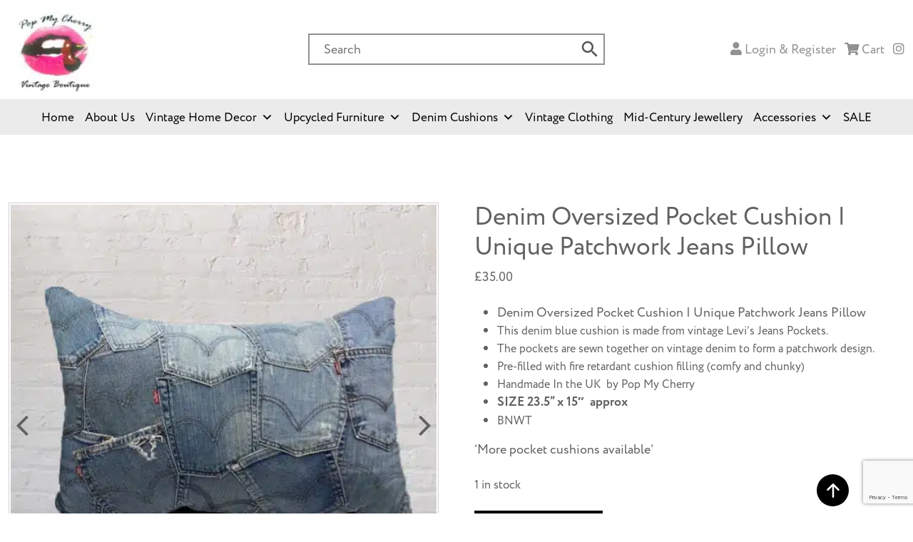

--- FILE ---
content_type: text/html; charset=utf-8
request_url: https://www.google.com/recaptcha/api2/anchor?ar=1&k=6LcqycQhAAAAAM8T18LLaWq3_vmh08WqUwi7xwpE&co=aHR0cHM6Ly93d3cucG9wbXljaGVycnkuY28udWs6NDQz&hl=en&v=7gg7H51Q-naNfhmCP3_R47ho&size=invisible&anchor-ms=20000&execute-ms=30000&cb=sbrpq84a01i9
body_size: 47987
content:
<!DOCTYPE HTML><html dir="ltr" lang="en"><head><meta http-equiv="Content-Type" content="text/html; charset=UTF-8">
<meta http-equiv="X-UA-Compatible" content="IE=edge">
<title>reCAPTCHA</title>
<style type="text/css">
/* cyrillic-ext */
@font-face {
  font-family: 'Roboto';
  font-style: normal;
  font-weight: 400;
  font-stretch: 100%;
  src: url(//fonts.gstatic.com/s/roboto/v48/KFO7CnqEu92Fr1ME7kSn66aGLdTylUAMa3GUBHMdazTgWw.woff2) format('woff2');
  unicode-range: U+0460-052F, U+1C80-1C8A, U+20B4, U+2DE0-2DFF, U+A640-A69F, U+FE2E-FE2F;
}
/* cyrillic */
@font-face {
  font-family: 'Roboto';
  font-style: normal;
  font-weight: 400;
  font-stretch: 100%;
  src: url(//fonts.gstatic.com/s/roboto/v48/KFO7CnqEu92Fr1ME7kSn66aGLdTylUAMa3iUBHMdazTgWw.woff2) format('woff2');
  unicode-range: U+0301, U+0400-045F, U+0490-0491, U+04B0-04B1, U+2116;
}
/* greek-ext */
@font-face {
  font-family: 'Roboto';
  font-style: normal;
  font-weight: 400;
  font-stretch: 100%;
  src: url(//fonts.gstatic.com/s/roboto/v48/KFO7CnqEu92Fr1ME7kSn66aGLdTylUAMa3CUBHMdazTgWw.woff2) format('woff2');
  unicode-range: U+1F00-1FFF;
}
/* greek */
@font-face {
  font-family: 'Roboto';
  font-style: normal;
  font-weight: 400;
  font-stretch: 100%;
  src: url(//fonts.gstatic.com/s/roboto/v48/KFO7CnqEu92Fr1ME7kSn66aGLdTylUAMa3-UBHMdazTgWw.woff2) format('woff2');
  unicode-range: U+0370-0377, U+037A-037F, U+0384-038A, U+038C, U+038E-03A1, U+03A3-03FF;
}
/* math */
@font-face {
  font-family: 'Roboto';
  font-style: normal;
  font-weight: 400;
  font-stretch: 100%;
  src: url(//fonts.gstatic.com/s/roboto/v48/KFO7CnqEu92Fr1ME7kSn66aGLdTylUAMawCUBHMdazTgWw.woff2) format('woff2');
  unicode-range: U+0302-0303, U+0305, U+0307-0308, U+0310, U+0312, U+0315, U+031A, U+0326-0327, U+032C, U+032F-0330, U+0332-0333, U+0338, U+033A, U+0346, U+034D, U+0391-03A1, U+03A3-03A9, U+03B1-03C9, U+03D1, U+03D5-03D6, U+03F0-03F1, U+03F4-03F5, U+2016-2017, U+2034-2038, U+203C, U+2040, U+2043, U+2047, U+2050, U+2057, U+205F, U+2070-2071, U+2074-208E, U+2090-209C, U+20D0-20DC, U+20E1, U+20E5-20EF, U+2100-2112, U+2114-2115, U+2117-2121, U+2123-214F, U+2190, U+2192, U+2194-21AE, U+21B0-21E5, U+21F1-21F2, U+21F4-2211, U+2213-2214, U+2216-22FF, U+2308-230B, U+2310, U+2319, U+231C-2321, U+2336-237A, U+237C, U+2395, U+239B-23B7, U+23D0, U+23DC-23E1, U+2474-2475, U+25AF, U+25B3, U+25B7, U+25BD, U+25C1, U+25CA, U+25CC, U+25FB, U+266D-266F, U+27C0-27FF, U+2900-2AFF, U+2B0E-2B11, U+2B30-2B4C, U+2BFE, U+3030, U+FF5B, U+FF5D, U+1D400-1D7FF, U+1EE00-1EEFF;
}
/* symbols */
@font-face {
  font-family: 'Roboto';
  font-style: normal;
  font-weight: 400;
  font-stretch: 100%;
  src: url(//fonts.gstatic.com/s/roboto/v48/KFO7CnqEu92Fr1ME7kSn66aGLdTylUAMaxKUBHMdazTgWw.woff2) format('woff2');
  unicode-range: U+0001-000C, U+000E-001F, U+007F-009F, U+20DD-20E0, U+20E2-20E4, U+2150-218F, U+2190, U+2192, U+2194-2199, U+21AF, U+21E6-21F0, U+21F3, U+2218-2219, U+2299, U+22C4-22C6, U+2300-243F, U+2440-244A, U+2460-24FF, U+25A0-27BF, U+2800-28FF, U+2921-2922, U+2981, U+29BF, U+29EB, U+2B00-2BFF, U+4DC0-4DFF, U+FFF9-FFFB, U+10140-1018E, U+10190-1019C, U+101A0, U+101D0-101FD, U+102E0-102FB, U+10E60-10E7E, U+1D2C0-1D2D3, U+1D2E0-1D37F, U+1F000-1F0FF, U+1F100-1F1AD, U+1F1E6-1F1FF, U+1F30D-1F30F, U+1F315, U+1F31C, U+1F31E, U+1F320-1F32C, U+1F336, U+1F378, U+1F37D, U+1F382, U+1F393-1F39F, U+1F3A7-1F3A8, U+1F3AC-1F3AF, U+1F3C2, U+1F3C4-1F3C6, U+1F3CA-1F3CE, U+1F3D4-1F3E0, U+1F3ED, U+1F3F1-1F3F3, U+1F3F5-1F3F7, U+1F408, U+1F415, U+1F41F, U+1F426, U+1F43F, U+1F441-1F442, U+1F444, U+1F446-1F449, U+1F44C-1F44E, U+1F453, U+1F46A, U+1F47D, U+1F4A3, U+1F4B0, U+1F4B3, U+1F4B9, U+1F4BB, U+1F4BF, U+1F4C8-1F4CB, U+1F4D6, U+1F4DA, U+1F4DF, U+1F4E3-1F4E6, U+1F4EA-1F4ED, U+1F4F7, U+1F4F9-1F4FB, U+1F4FD-1F4FE, U+1F503, U+1F507-1F50B, U+1F50D, U+1F512-1F513, U+1F53E-1F54A, U+1F54F-1F5FA, U+1F610, U+1F650-1F67F, U+1F687, U+1F68D, U+1F691, U+1F694, U+1F698, U+1F6AD, U+1F6B2, U+1F6B9-1F6BA, U+1F6BC, U+1F6C6-1F6CF, U+1F6D3-1F6D7, U+1F6E0-1F6EA, U+1F6F0-1F6F3, U+1F6F7-1F6FC, U+1F700-1F7FF, U+1F800-1F80B, U+1F810-1F847, U+1F850-1F859, U+1F860-1F887, U+1F890-1F8AD, U+1F8B0-1F8BB, U+1F8C0-1F8C1, U+1F900-1F90B, U+1F93B, U+1F946, U+1F984, U+1F996, U+1F9E9, U+1FA00-1FA6F, U+1FA70-1FA7C, U+1FA80-1FA89, U+1FA8F-1FAC6, U+1FACE-1FADC, U+1FADF-1FAE9, U+1FAF0-1FAF8, U+1FB00-1FBFF;
}
/* vietnamese */
@font-face {
  font-family: 'Roboto';
  font-style: normal;
  font-weight: 400;
  font-stretch: 100%;
  src: url(//fonts.gstatic.com/s/roboto/v48/KFO7CnqEu92Fr1ME7kSn66aGLdTylUAMa3OUBHMdazTgWw.woff2) format('woff2');
  unicode-range: U+0102-0103, U+0110-0111, U+0128-0129, U+0168-0169, U+01A0-01A1, U+01AF-01B0, U+0300-0301, U+0303-0304, U+0308-0309, U+0323, U+0329, U+1EA0-1EF9, U+20AB;
}
/* latin-ext */
@font-face {
  font-family: 'Roboto';
  font-style: normal;
  font-weight: 400;
  font-stretch: 100%;
  src: url(//fonts.gstatic.com/s/roboto/v48/KFO7CnqEu92Fr1ME7kSn66aGLdTylUAMa3KUBHMdazTgWw.woff2) format('woff2');
  unicode-range: U+0100-02BA, U+02BD-02C5, U+02C7-02CC, U+02CE-02D7, U+02DD-02FF, U+0304, U+0308, U+0329, U+1D00-1DBF, U+1E00-1E9F, U+1EF2-1EFF, U+2020, U+20A0-20AB, U+20AD-20C0, U+2113, U+2C60-2C7F, U+A720-A7FF;
}
/* latin */
@font-face {
  font-family: 'Roboto';
  font-style: normal;
  font-weight: 400;
  font-stretch: 100%;
  src: url(//fonts.gstatic.com/s/roboto/v48/KFO7CnqEu92Fr1ME7kSn66aGLdTylUAMa3yUBHMdazQ.woff2) format('woff2');
  unicode-range: U+0000-00FF, U+0131, U+0152-0153, U+02BB-02BC, U+02C6, U+02DA, U+02DC, U+0304, U+0308, U+0329, U+2000-206F, U+20AC, U+2122, U+2191, U+2193, U+2212, U+2215, U+FEFF, U+FFFD;
}
/* cyrillic-ext */
@font-face {
  font-family: 'Roboto';
  font-style: normal;
  font-weight: 500;
  font-stretch: 100%;
  src: url(//fonts.gstatic.com/s/roboto/v48/KFO7CnqEu92Fr1ME7kSn66aGLdTylUAMa3GUBHMdazTgWw.woff2) format('woff2');
  unicode-range: U+0460-052F, U+1C80-1C8A, U+20B4, U+2DE0-2DFF, U+A640-A69F, U+FE2E-FE2F;
}
/* cyrillic */
@font-face {
  font-family: 'Roboto';
  font-style: normal;
  font-weight: 500;
  font-stretch: 100%;
  src: url(//fonts.gstatic.com/s/roboto/v48/KFO7CnqEu92Fr1ME7kSn66aGLdTylUAMa3iUBHMdazTgWw.woff2) format('woff2');
  unicode-range: U+0301, U+0400-045F, U+0490-0491, U+04B0-04B1, U+2116;
}
/* greek-ext */
@font-face {
  font-family: 'Roboto';
  font-style: normal;
  font-weight: 500;
  font-stretch: 100%;
  src: url(//fonts.gstatic.com/s/roboto/v48/KFO7CnqEu92Fr1ME7kSn66aGLdTylUAMa3CUBHMdazTgWw.woff2) format('woff2');
  unicode-range: U+1F00-1FFF;
}
/* greek */
@font-face {
  font-family: 'Roboto';
  font-style: normal;
  font-weight: 500;
  font-stretch: 100%;
  src: url(//fonts.gstatic.com/s/roboto/v48/KFO7CnqEu92Fr1ME7kSn66aGLdTylUAMa3-UBHMdazTgWw.woff2) format('woff2');
  unicode-range: U+0370-0377, U+037A-037F, U+0384-038A, U+038C, U+038E-03A1, U+03A3-03FF;
}
/* math */
@font-face {
  font-family: 'Roboto';
  font-style: normal;
  font-weight: 500;
  font-stretch: 100%;
  src: url(//fonts.gstatic.com/s/roboto/v48/KFO7CnqEu92Fr1ME7kSn66aGLdTylUAMawCUBHMdazTgWw.woff2) format('woff2');
  unicode-range: U+0302-0303, U+0305, U+0307-0308, U+0310, U+0312, U+0315, U+031A, U+0326-0327, U+032C, U+032F-0330, U+0332-0333, U+0338, U+033A, U+0346, U+034D, U+0391-03A1, U+03A3-03A9, U+03B1-03C9, U+03D1, U+03D5-03D6, U+03F0-03F1, U+03F4-03F5, U+2016-2017, U+2034-2038, U+203C, U+2040, U+2043, U+2047, U+2050, U+2057, U+205F, U+2070-2071, U+2074-208E, U+2090-209C, U+20D0-20DC, U+20E1, U+20E5-20EF, U+2100-2112, U+2114-2115, U+2117-2121, U+2123-214F, U+2190, U+2192, U+2194-21AE, U+21B0-21E5, U+21F1-21F2, U+21F4-2211, U+2213-2214, U+2216-22FF, U+2308-230B, U+2310, U+2319, U+231C-2321, U+2336-237A, U+237C, U+2395, U+239B-23B7, U+23D0, U+23DC-23E1, U+2474-2475, U+25AF, U+25B3, U+25B7, U+25BD, U+25C1, U+25CA, U+25CC, U+25FB, U+266D-266F, U+27C0-27FF, U+2900-2AFF, U+2B0E-2B11, U+2B30-2B4C, U+2BFE, U+3030, U+FF5B, U+FF5D, U+1D400-1D7FF, U+1EE00-1EEFF;
}
/* symbols */
@font-face {
  font-family: 'Roboto';
  font-style: normal;
  font-weight: 500;
  font-stretch: 100%;
  src: url(//fonts.gstatic.com/s/roboto/v48/KFO7CnqEu92Fr1ME7kSn66aGLdTylUAMaxKUBHMdazTgWw.woff2) format('woff2');
  unicode-range: U+0001-000C, U+000E-001F, U+007F-009F, U+20DD-20E0, U+20E2-20E4, U+2150-218F, U+2190, U+2192, U+2194-2199, U+21AF, U+21E6-21F0, U+21F3, U+2218-2219, U+2299, U+22C4-22C6, U+2300-243F, U+2440-244A, U+2460-24FF, U+25A0-27BF, U+2800-28FF, U+2921-2922, U+2981, U+29BF, U+29EB, U+2B00-2BFF, U+4DC0-4DFF, U+FFF9-FFFB, U+10140-1018E, U+10190-1019C, U+101A0, U+101D0-101FD, U+102E0-102FB, U+10E60-10E7E, U+1D2C0-1D2D3, U+1D2E0-1D37F, U+1F000-1F0FF, U+1F100-1F1AD, U+1F1E6-1F1FF, U+1F30D-1F30F, U+1F315, U+1F31C, U+1F31E, U+1F320-1F32C, U+1F336, U+1F378, U+1F37D, U+1F382, U+1F393-1F39F, U+1F3A7-1F3A8, U+1F3AC-1F3AF, U+1F3C2, U+1F3C4-1F3C6, U+1F3CA-1F3CE, U+1F3D4-1F3E0, U+1F3ED, U+1F3F1-1F3F3, U+1F3F5-1F3F7, U+1F408, U+1F415, U+1F41F, U+1F426, U+1F43F, U+1F441-1F442, U+1F444, U+1F446-1F449, U+1F44C-1F44E, U+1F453, U+1F46A, U+1F47D, U+1F4A3, U+1F4B0, U+1F4B3, U+1F4B9, U+1F4BB, U+1F4BF, U+1F4C8-1F4CB, U+1F4D6, U+1F4DA, U+1F4DF, U+1F4E3-1F4E6, U+1F4EA-1F4ED, U+1F4F7, U+1F4F9-1F4FB, U+1F4FD-1F4FE, U+1F503, U+1F507-1F50B, U+1F50D, U+1F512-1F513, U+1F53E-1F54A, U+1F54F-1F5FA, U+1F610, U+1F650-1F67F, U+1F687, U+1F68D, U+1F691, U+1F694, U+1F698, U+1F6AD, U+1F6B2, U+1F6B9-1F6BA, U+1F6BC, U+1F6C6-1F6CF, U+1F6D3-1F6D7, U+1F6E0-1F6EA, U+1F6F0-1F6F3, U+1F6F7-1F6FC, U+1F700-1F7FF, U+1F800-1F80B, U+1F810-1F847, U+1F850-1F859, U+1F860-1F887, U+1F890-1F8AD, U+1F8B0-1F8BB, U+1F8C0-1F8C1, U+1F900-1F90B, U+1F93B, U+1F946, U+1F984, U+1F996, U+1F9E9, U+1FA00-1FA6F, U+1FA70-1FA7C, U+1FA80-1FA89, U+1FA8F-1FAC6, U+1FACE-1FADC, U+1FADF-1FAE9, U+1FAF0-1FAF8, U+1FB00-1FBFF;
}
/* vietnamese */
@font-face {
  font-family: 'Roboto';
  font-style: normal;
  font-weight: 500;
  font-stretch: 100%;
  src: url(//fonts.gstatic.com/s/roboto/v48/KFO7CnqEu92Fr1ME7kSn66aGLdTylUAMa3OUBHMdazTgWw.woff2) format('woff2');
  unicode-range: U+0102-0103, U+0110-0111, U+0128-0129, U+0168-0169, U+01A0-01A1, U+01AF-01B0, U+0300-0301, U+0303-0304, U+0308-0309, U+0323, U+0329, U+1EA0-1EF9, U+20AB;
}
/* latin-ext */
@font-face {
  font-family: 'Roboto';
  font-style: normal;
  font-weight: 500;
  font-stretch: 100%;
  src: url(//fonts.gstatic.com/s/roboto/v48/KFO7CnqEu92Fr1ME7kSn66aGLdTylUAMa3KUBHMdazTgWw.woff2) format('woff2');
  unicode-range: U+0100-02BA, U+02BD-02C5, U+02C7-02CC, U+02CE-02D7, U+02DD-02FF, U+0304, U+0308, U+0329, U+1D00-1DBF, U+1E00-1E9F, U+1EF2-1EFF, U+2020, U+20A0-20AB, U+20AD-20C0, U+2113, U+2C60-2C7F, U+A720-A7FF;
}
/* latin */
@font-face {
  font-family: 'Roboto';
  font-style: normal;
  font-weight: 500;
  font-stretch: 100%;
  src: url(//fonts.gstatic.com/s/roboto/v48/KFO7CnqEu92Fr1ME7kSn66aGLdTylUAMa3yUBHMdazQ.woff2) format('woff2');
  unicode-range: U+0000-00FF, U+0131, U+0152-0153, U+02BB-02BC, U+02C6, U+02DA, U+02DC, U+0304, U+0308, U+0329, U+2000-206F, U+20AC, U+2122, U+2191, U+2193, U+2212, U+2215, U+FEFF, U+FFFD;
}
/* cyrillic-ext */
@font-face {
  font-family: 'Roboto';
  font-style: normal;
  font-weight: 900;
  font-stretch: 100%;
  src: url(//fonts.gstatic.com/s/roboto/v48/KFO7CnqEu92Fr1ME7kSn66aGLdTylUAMa3GUBHMdazTgWw.woff2) format('woff2');
  unicode-range: U+0460-052F, U+1C80-1C8A, U+20B4, U+2DE0-2DFF, U+A640-A69F, U+FE2E-FE2F;
}
/* cyrillic */
@font-face {
  font-family: 'Roboto';
  font-style: normal;
  font-weight: 900;
  font-stretch: 100%;
  src: url(//fonts.gstatic.com/s/roboto/v48/KFO7CnqEu92Fr1ME7kSn66aGLdTylUAMa3iUBHMdazTgWw.woff2) format('woff2');
  unicode-range: U+0301, U+0400-045F, U+0490-0491, U+04B0-04B1, U+2116;
}
/* greek-ext */
@font-face {
  font-family: 'Roboto';
  font-style: normal;
  font-weight: 900;
  font-stretch: 100%;
  src: url(//fonts.gstatic.com/s/roboto/v48/KFO7CnqEu92Fr1ME7kSn66aGLdTylUAMa3CUBHMdazTgWw.woff2) format('woff2');
  unicode-range: U+1F00-1FFF;
}
/* greek */
@font-face {
  font-family: 'Roboto';
  font-style: normal;
  font-weight: 900;
  font-stretch: 100%;
  src: url(//fonts.gstatic.com/s/roboto/v48/KFO7CnqEu92Fr1ME7kSn66aGLdTylUAMa3-UBHMdazTgWw.woff2) format('woff2');
  unicode-range: U+0370-0377, U+037A-037F, U+0384-038A, U+038C, U+038E-03A1, U+03A3-03FF;
}
/* math */
@font-face {
  font-family: 'Roboto';
  font-style: normal;
  font-weight: 900;
  font-stretch: 100%;
  src: url(//fonts.gstatic.com/s/roboto/v48/KFO7CnqEu92Fr1ME7kSn66aGLdTylUAMawCUBHMdazTgWw.woff2) format('woff2');
  unicode-range: U+0302-0303, U+0305, U+0307-0308, U+0310, U+0312, U+0315, U+031A, U+0326-0327, U+032C, U+032F-0330, U+0332-0333, U+0338, U+033A, U+0346, U+034D, U+0391-03A1, U+03A3-03A9, U+03B1-03C9, U+03D1, U+03D5-03D6, U+03F0-03F1, U+03F4-03F5, U+2016-2017, U+2034-2038, U+203C, U+2040, U+2043, U+2047, U+2050, U+2057, U+205F, U+2070-2071, U+2074-208E, U+2090-209C, U+20D0-20DC, U+20E1, U+20E5-20EF, U+2100-2112, U+2114-2115, U+2117-2121, U+2123-214F, U+2190, U+2192, U+2194-21AE, U+21B0-21E5, U+21F1-21F2, U+21F4-2211, U+2213-2214, U+2216-22FF, U+2308-230B, U+2310, U+2319, U+231C-2321, U+2336-237A, U+237C, U+2395, U+239B-23B7, U+23D0, U+23DC-23E1, U+2474-2475, U+25AF, U+25B3, U+25B7, U+25BD, U+25C1, U+25CA, U+25CC, U+25FB, U+266D-266F, U+27C0-27FF, U+2900-2AFF, U+2B0E-2B11, U+2B30-2B4C, U+2BFE, U+3030, U+FF5B, U+FF5D, U+1D400-1D7FF, U+1EE00-1EEFF;
}
/* symbols */
@font-face {
  font-family: 'Roboto';
  font-style: normal;
  font-weight: 900;
  font-stretch: 100%;
  src: url(//fonts.gstatic.com/s/roboto/v48/KFO7CnqEu92Fr1ME7kSn66aGLdTylUAMaxKUBHMdazTgWw.woff2) format('woff2');
  unicode-range: U+0001-000C, U+000E-001F, U+007F-009F, U+20DD-20E0, U+20E2-20E4, U+2150-218F, U+2190, U+2192, U+2194-2199, U+21AF, U+21E6-21F0, U+21F3, U+2218-2219, U+2299, U+22C4-22C6, U+2300-243F, U+2440-244A, U+2460-24FF, U+25A0-27BF, U+2800-28FF, U+2921-2922, U+2981, U+29BF, U+29EB, U+2B00-2BFF, U+4DC0-4DFF, U+FFF9-FFFB, U+10140-1018E, U+10190-1019C, U+101A0, U+101D0-101FD, U+102E0-102FB, U+10E60-10E7E, U+1D2C0-1D2D3, U+1D2E0-1D37F, U+1F000-1F0FF, U+1F100-1F1AD, U+1F1E6-1F1FF, U+1F30D-1F30F, U+1F315, U+1F31C, U+1F31E, U+1F320-1F32C, U+1F336, U+1F378, U+1F37D, U+1F382, U+1F393-1F39F, U+1F3A7-1F3A8, U+1F3AC-1F3AF, U+1F3C2, U+1F3C4-1F3C6, U+1F3CA-1F3CE, U+1F3D4-1F3E0, U+1F3ED, U+1F3F1-1F3F3, U+1F3F5-1F3F7, U+1F408, U+1F415, U+1F41F, U+1F426, U+1F43F, U+1F441-1F442, U+1F444, U+1F446-1F449, U+1F44C-1F44E, U+1F453, U+1F46A, U+1F47D, U+1F4A3, U+1F4B0, U+1F4B3, U+1F4B9, U+1F4BB, U+1F4BF, U+1F4C8-1F4CB, U+1F4D6, U+1F4DA, U+1F4DF, U+1F4E3-1F4E6, U+1F4EA-1F4ED, U+1F4F7, U+1F4F9-1F4FB, U+1F4FD-1F4FE, U+1F503, U+1F507-1F50B, U+1F50D, U+1F512-1F513, U+1F53E-1F54A, U+1F54F-1F5FA, U+1F610, U+1F650-1F67F, U+1F687, U+1F68D, U+1F691, U+1F694, U+1F698, U+1F6AD, U+1F6B2, U+1F6B9-1F6BA, U+1F6BC, U+1F6C6-1F6CF, U+1F6D3-1F6D7, U+1F6E0-1F6EA, U+1F6F0-1F6F3, U+1F6F7-1F6FC, U+1F700-1F7FF, U+1F800-1F80B, U+1F810-1F847, U+1F850-1F859, U+1F860-1F887, U+1F890-1F8AD, U+1F8B0-1F8BB, U+1F8C0-1F8C1, U+1F900-1F90B, U+1F93B, U+1F946, U+1F984, U+1F996, U+1F9E9, U+1FA00-1FA6F, U+1FA70-1FA7C, U+1FA80-1FA89, U+1FA8F-1FAC6, U+1FACE-1FADC, U+1FADF-1FAE9, U+1FAF0-1FAF8, U+1FB00-1FBFF;
}
/* vietnamese */
@font-face {
  font-family: 'Roboto';
  font-style: normal;
  font-weight: 900;
  font-stretch: 100%;
  src: url(//fonts.gstatic.com/s/roboto/v48/KFO7CnqEu92Fr1ME7kSn66aGLdTylUAMa3OUBHMdazTgWw.woff2) format('woff2');
  unicode-range: U+0102-0103, U+0110-0111, U+0128-0129, U+0168-0169, U+01A0-01A1, U+01AF-01B0, U+0300-0301, U+0303-0304, U+0308-0309, U+0323, U+0329, U+1EA0-1EF9, U+20AB;
}
/* latin-ext */
@font-face {
  font-family: 'Roboto';
  font-style: normal;
  font-weight: 900;
  font-stretch: 100%;
  src: url(//fonts.gstatic.com/s/roboto/v48/KFO7CnqEu92Fr1ME7kSn66aGLdTylUAMa3KUBHMdazTgWw.woff2) format('woff2');
  unicode-range: U+0100-02BA, U+02BD-02C5, U+02C7-02CC, U+02CE-02D7, U+02DD-02FF, U+0304, U+0308, U+0329, U+1D00-1DBF, U+1E00-1E9F, U+1EF2-1EFF, U+2020, U+20A0-20AB, U+20AD-20C0, U+2113, U+2C60-2C7F, U+A720-A7FF;
}
/* latin */
@font-face {
  font-family: 'Roboto';
  font-style: normal;
  font-weight: 900;
  font-stretch: 100%;
  src: url(//fonts.gstatic.com/s/roboto/v48/KFO7CnqEu92Fr1ME7kSn66aGLdTylUAMa3yUBHMdazQ.woff2) format('woff2');
  unicode-range: U+0000-00FF, U+0131, U+0152-0153, U+02BB-02BC, U+02C6, U+02DA, U+02DC, U+0304, U+0308, U+0329, U+2000-206F, U+20AC, U+2122, U+2191, U+2193, U+2212, U+2215, U+FEFF, U+FFFD;
}

</style>
<link rel="stylesheet" type="text/css" href="https://www.gstatic.com/recaptcha/releases/7gg7H51Q-naNfhmCP3_R47ho/styles__ltr.css">
<script nonce="G3vrEWZ72RIPFKoS2pm9pg" type="text/javascript">window['__recaptcha_api'] = 'https://www.google.com/recaptcha/api2/';</script>
<script type="text/javascript" src="https://www.gstatic.com/recaptcha/releases/7gg7H51Q-naNfhmCP3_R47ho/recaptcha__en.js" nonce="G3vrEWZ72RIPFKoS2pm9pg">
      
    </script></head>
<body><div id="rc-anchor-alert" class="rc-anchor-alert"></div>
<input type="hidden" id="recaptcha-token" value="[base64]">
<script type="text/javascript" nonce="G3vrEWZ72RIPFKoS2pm9pg">
      recaptcha.anchor.Main.init("[\x22ainput\x22,[\x22bgdata\x22,\x22\x22,\[base64]/[base64]/[base64]/[base64]/[base64]/[base64]/[base64]/[base64]/[base64]/[base64]\\u003d\x22,\[base64]\\u003d\x22,\x22KMOxPUDDiyFSw4MYwqzDpsKPFmzCgHB2IMOBwqDDhcOhXcO+w5LCtknDozAvT8KEZTFtU8K0ScKkwp48w7szwpPCosKnw6LClE0iw5zCklpLVMOowoEoE8KsAmozTsOHw57Dl8Okw6DCk2LCkMKXwpfDp1DDhUPDsBHDq8KePEXDqCLCjwHDjyd/wr1UwqV2wrDDrAcHwqjCtVFPw7vDhD7Ck0fCoiDDpMKSw6Y1w7jDosKqBAzCrkfDjwdKBGjDuMORwpTChMOgF8Kzw6cnwpbDui43w5HCgnlDbMKow73CmMKqPsKawoI+wr/DkMO/SMKiwpnCvD/CvMO7IXZMCxV9w77CkQXCgsKBwpRow43Ct8KxwqPCt8KPw7E1KiwuwowGwrRJGAo0UcKyI2/CpwlZXsONwrgZw5pvwpvCtwzCisKiMGHDj8KTwrBtw480DsOQwo3CoXZWC8KMwqJnfGfCpANMw5/[base64]/Dpj4EIMKhw4EFw4nDtAlwbMO+F8KbeMKhwrHCgMO/WX9Uci3Dh2knNsONC0TClz4XwpLDucOFRMKcw5fDsWXCmMKNwrdCwoxLVcKCw53DqcObw6B1w4DDo8KRwp3DjRfCtAnCpXHCj8Kow4bDiRfCq8O3wpvDnsKcJFoWw5low6BPTMOkdwLDtMKwZCXDlcOpN2DCkjLDuMK/[base64]/[base64]/Dpk1KD8Kgw58BwpPCq3s0QE4gNVJzwrACHXVkF8OJD2FNOVfCssKfF8ORwoDDjMOUw6DDgQMJK8KxwqHChSVLC8Oiw6tqRl/Cpj5WXBQqw73DnsOewojDnG3DqX1bFMKzZn4xwq7DiFxDwoLDtATCnmFmwpDCgCgMXwzDjVZewpXDolzCvcKNwqoMCcKcwqVFJRzDpCbDiVhxM8Kew74cecOTJTgYAgB+ChnDiDdKFsOdO8OMwoUVAFIMwp0SwqrCu0VEK8O2W8KCRB3DlXR2csOXw7/Ci8OjN8ORw4tzwrDCqSwiDWMCQsO/FWTClcOcwoUtCcO2wrg8Jngnw4DDnsOrwqzDgsKjHsK3w5gqUMKIwoLDgRjCvsKlM8KGwp0dwrzDlWUAQTLDlsK5BnIwOsOSWWZHIEnCuA/DuMORw4LDrQUTPiQoOT/[base64]/[base64]/[base64]/CvHrDo0vDvsOwAw3DvAQSw7DDqC/CpsOXGFBQw5jCoMO+w58mw6xWL3Vpeh5/M8K0w7pAw7IOw7fDvDdxw4sHw7dHwr8SwpXCjMOhDcOPOG1GHcKxwqB6GMO/w4HDvsKpw7BaBcOgw7lLIFpTCMOLQnzCgsKVwoNAw5xUw7zDosK3IsKbSHXDucOjw7IAbsOgRQpRHcK1ZhYWeGMQbMKFRmTCkDTCn14oDXTCpjU4w6lBwp0dw6zCmsKDwpTCi8KYSsKxNlTDlV/DhBwqeMOAUsKgETwRw7TDhzNYZsKKw7Zmwq91woFowpgtw5PDu8OsRcKpDsOcbGcYwrFgw6I2w77Dk1ElAG7Dt19kJ1NPw6A4LxIgw5RlQR7DtsKANAomORczw6DCsUJOOMKCw5IJw7zClMKrDi5Hw7/DiX1dw7Q+PnrCnVBLb8O7wotLw57CqMKWCsK6EzvDrG1Vwp/CicKtU3Fdw6vCiEkVw6TCvEfDpcK+wrwTO8KhwpNCBcOCFRLDsR1QwpsKw5UpwqjCqhLDv8KpYnvDoTrDmy7DqDDCjmJJwrolc33CjUnCuFwiOMKsw47Cq8KkKzrCuUJmwqTCisOhw6kDIlHDh8KVQMKADsOHwoFGRzzCmcKuaB7DgsKNK2RZasOdw7/CignCu8K2w53CvAXDkBREw73CicKLQMK0w5jCqsK8w53CpUTDh1ciYsOaG0XDk1DDrUlaHcKFcGwzw5tkSQZNYcKGwoPCo8OgIsKtw5XDtgccwqYAw7/CkRvDucKZwoIowqPCuCLDnSDDvn9eQsOBGkLCni7DkG/[base64]/DlX1dTWXCnmYuwqDDpGjCpsOAT0TCvkhaw6gnaGLCnsKvw5BAw5vCvxM1CQsbwqk1S8KXNSPCtMK4w6wSK8K8IMKhwogiwqRIwo94w4TCvsKgaz/[base64]/CrcK/wqHDuxHDs1wWw7PClUXDgU17wrfCicKYVMOKw7nDh8OAwpwLwoNSwozCpVcKwpRvw4FUJsKWwpbDhsK/BsKgwpXDkCTCr8KBw4jCjcK9JSnDsMOLwp9Hw4N4w5t6w6tCw53CslzCgcKIwp/DmsKrw73CgsOFw6d0w7rDkzPDnC09wqnCtHLCm8OuL1xKdhrCo1XCnlhRH39Zwp/CgcOJwpnCqcKfccOKKgIGw6Biw6R2w7zDnsKGw713SsOmYVdmEMOTw4lsw6ktalhFw4sTfsOtw7I9wqTCgMKyw6QYwobDjMODOcOuBsKeGMKgw5/DuMKLwo4fUE8YV2oxKsK2w7jDn8K/wozCpMOVw5VlwrYNMXcDcWvCnSZ9w7YzM8Opw5vCqW/DhsKWfALCl8Otwp/CvMKQA8O/wr3DqsOJw5HCrUzChUwKwoXCjMO0woMzwrBtw57CncKEw5YCdMK3NMO8Z8K/w5DDh3hAZk4Dwq3CjBgqwoDCnMOuw4hEHMOlw5MXw6HDvsK1wpRiwpouKiBdLMKvw4twwqFrbnzDv8KiLTUQw7QcC2fCmcOtw4FIO8KvwrLDli8XwrBuwq3CohTDsEdJw4HDmwEQGkYrLShyUcKhwoUgwq8zVcObwqwMwr0beg/CvsO7w4NLw5ZpC8Oqw4LDnx8MwrnDp07DiyJIZXY0w6BSTMKIKsKDw7M1w58oFcK/w5LDqE3DhDTCpcOdwprCucO7Wh/DlzHCuSwvwqZdw40eFjQPw7PDvcKLPCx9J8Oswrd3OnB7wrgOF2rCs3oKB8OGwoFwwpNjC8OaaMK9aBUew6zCvSMKEy8rAcO6wqNCKcKiw4XCuEYEwpnCp8OZw6hgw6tKwrrCjMKYwrvCnsOEFmrDi8K1woVYwo1gwoV7wrEOSsK7R8Ouw4Q3w588OV7Cm1/[base64]/UsOAw6MrRcKaw7rCl8O6PsODFj1wwpDDgC/DsMOJIn3CosOmVnQ3w7vDmWLDukjDrWFIwoZtwps3w6BrwqHDuw/CvTLDrQlfw7kmwrgEw5TDs8Kewq/[base64]/[base64]/DuGvCp0vDihfCnnTCvMKpBMONw5J5wpDDg1HDgMKNwox3wpPDjsKCCGBqDcOdLcKuwqccwog7w5s2K2XDkxHDisOmRATCvcOcYU5uw5lybMKrw4Aaw5QhWE8Sw5rDuy3DuSDCpsKDQcOUWGbChxJMcMOdw6rDnsK1w7HCnQtreRnDiX/Cg8O/w47DrT7DqR/CqMKBWhbDmGLDtXTDjDrDkmLDqcKawqomdcOiXW/CuCx/[base64]/Du8KPwrbDl8KWw4rCgERkCQfCj8OYZcKIBVJPwqJ0wr/ChsK1w7nDli7CvsOBwpvCnS9PJVEhA1DCo2PDnMOZw6VAwo8bEcK1wqbCm8OCw6syw7gbw6oHwqxwwqpXUMKjHcKmA8KMc8K3w7EOP8OAfcO+wqXDswzCk8OyDXLCjMOYw5hmw5h/XlMNQCfDnmNWwoLCocOsQlMzwqrDhwbDmBk4f8KlXHF1TR08KMKpP2dqPMOXDMOjQmXCmsOpNF3DhsKxw4lKP3fDoMKqwpTDvmfDkU/DgkZRw7/DusKKL8O9WcKiIFjDq8OXe8OCwoLCmhnCuyoZwo/CisKCwpjCgDLCnlzDgMOnFcKaK19HKMKiw7bDnsKCwp0Sw4fDuMOkRcOJw6kzwpEWbTrDtsKrw5djUiN2wr55NxvCrj/[base64]/Ds8O3acOcw77DtcO2dMOBcMOaWMKWwqvDuELDpj4tGxdmwrPCpMK0b8KPw43CnMKOIHw3c3FzCcOXS3nDuMO+E27Chmx0ccKuwo3Di8Ocw41kfcKeLcKSw5URw6sdQCvCu8K2w63CgsKzUyMDw7Z3w5HCl8KecsKIEMOHQcKHNMK/PVgtw6YocWVkE2/ChB9Zw5bDsg9zwo1VSgBMZMOlPMKqwqdyIsKuIEI7wqUPNsOtw5ALc8Onw71Kw4QmJDzDr8O8w5JkKMKew7xiHsO1ZwXCjkDCv23CnQ/CtiPCiy1ccsO6L8ODw4MaAgUzHMKmwpjCqCwdccKYw4lMGcKXGcOVw4ktwpdnwogLw4HCuXTCrcKgVcKAMMKrHgvDp8KDwoJ/OmbDtnZvw61Lw4vDvXI6w7c5RBdTUkTCrwxOGcKRAMOvw6ZTY8OcwqLClcKCwpR0GCbCgcOPw5LDk8KSccKeKTZtMWtwwooEw6Yhw7oiwrXCmx7CqsKCw5wswqRYWMOPKSHCqih0wpbCjcOywp/CpTTCnh88TsKyWMKsAMOiT8KxMkvDhCNTORMecWTDjDtAwpHDlMOIacK8w6ggZMOZbMKFFcKeXHhuRDZjKynDsl48wrlRw4fDjllqXcKGw7vDmsONE8KRw5JvXBICN8K/woLCgy3DuirDlcORaVcSwr8Twp1haMKybQDCj8OQw6nCrDDCuEcnw47DkEDDuwHCkQcSwr7DsMOhwoIrw7YXfsKxNmLCkMK2H8OhwqPDlBkYwprCusKRFiwqW8O1GGEyTMO7SUDDtcKqw5nDnktNNxQnwoDCosONw5Y/w6jDqgnCtihqwq/CqytDw6tVRAd2dhrCj8Osw5fDq8OrwqEqFA/DtC5IwpQyBsK1ScOjwqHCiwsOLTnClG7Dv04Xw6Y1w57Dtzx+eWRDM8Kvw5Rbw4ZOwq0Vw5rDmD7CoxLCjMK/[base64]/wr0VMzPDusK+wrLConzCtFtbwoYOw4Mxw7LDhlDDsMK6FsK1w6wGMcK3asKGwrpnAcOaw5t/w7HDjsKNw6DCtWrCg2dufMOXw6QlLTzCucK7KsKcdcOsW2gTBRXCm8OEUTADOMOIVMOgw4BpF3zDmVMrJgJ8wotxw6oec8KZf8KVw6/[base64]/w4pfGsKxwp7DjQrClsKYw7/DjAkoHMKKwoZSES7Dg8OXLkPDhMOPPGRubDzCmg7CuXRgwqcDVcK5DMOyw4PCncOxIw/DhcKawoXDnsK0woRDw5VbMcKmwoTDgsOAw6PDvnDDpMKmCyhlVE7DncOiwpw5CSNLwobDukQpYsKuw7ILGsKrXRfCmjDClDvDn2MXLxrDosOmwqJiO8O8HBzCisKQMHF7wr7DtsKIwq/DqX3Dp1NLw50KScK8EsOgZhUzwofCgi3DhsOFKEDDtEdXwrDDsMKCwrcUOMOMZ1vDhsOvGDPCtnVyBMOTNsK/wp3ChsK8YMKBOMKVA2B8woXCmsKPw4PDpMKOOgbDlsO4w5xXHsKVw6PDmMK3w5tSJxTCgcKWAiIUeyjDmsOqw77ChsOrQGJoWMOPGcOXwrcQwoNbUHXDrcO3woUswrjCrUvDjGfDrcKjRMKeSz0BXcOGw597wpPCmhLDtcOrOsO/[base64]/wrNNw53ChVczwq5OQjvDrcOld8O2IB7DpR1lK0/CsUfChMO6TcO1bCAHEE/CpsOjwonDsnzCgSQqw77CmCrCk8KPw7DDjMOZC8KCw5XDqcK7Eik0IsKqw4/DuUZ6w7rDo17Cs8KkKkPDm0xyU3sqw6nDqFPCjsKcw4bDjzpwwpM8w6N2wrMcfUHDlwLDnsKSw53Cq8KwQcKnZ31nZz3DucKzG0fCum9QwrbDqioRw6U7HwdgRhEPwo7CmsOTfAMcwr3DkU5uw4taw4PDlMOddQnDqMKwwpjDkXXDkwMFw7jCk8KHKMKnwp/DjsOkw4Bkw4FLIcKYVsKzH8OTw5jClMO2w7HCmmrCnzjDosKqEMK6w6rCm8KkUcO7w70+QT3CgkvDhWtnwqjCuBYgwrHDq8OVLMONecOQBh7DjXHCiMOeGsOJwrxHw5XCr8KmwqXDpRM9P8OjDkDCo03Ck3jCrmjDpm0FwqUdX8KRw4/Dh8Kuwo5ZYA3Cm3JGKXrDj8O/YcK+WTFmw7czU8O4X8OWwonDlMOdChXDksKDwpLDqXolwr/[base64]/wofCiiU6YcKEwqTCgMOIw55YwqjDvhjDk3ELCBdkRGDDjsKew6RTd3gfw4/DsMKWw5rCoH7CnsOZXncMwpfDnX0PI8K8wrXDsMOadcOhHMONwq3DkWp1RV/[base64]/[base64]/OAw5ewHCjsKjBB3Dv8ORwrDDoysGAXDCuMKMwpBhWcK+wpg7wpktAcOtZ0oTMMOEw5BWQH96wpIzdMONwo4kwpInV8OxaRLDkcOsw40kw6DCs8OiM8K0woxoR8KdSFvDiUfCiV/DmnVzw49YeQhPZifDsyoTGcOQwrZ6w4PCm8O8wrfCklcAcMOjRsO8emt/CsOrw5s4wrHCjClQwrY4wrxLwoHDgAZzPFFcAsKSwrnDm27CpMK5wr7CuSHDul/DpBgFwr3DhWNQwqXDr2YcUcO/RFZ1D8OoU8OVOX/DgsK5PcKVwpzDlMKHZiBdwoALZlNYwqVDwr/Cq8KRw5vCiALCvcKtw419EMKBRWfCqsOxXEFswrbCsVDCi8K3AcK/[base64]/JhvDpFvCv3dvwrArw6cbwpBnw4rDsSjDhcKgwrXDlcKTWgZmw4/DsAbDmcK1wp3CiGXCg2kAClZ0w5PCrjPDtSYLCcOQWMKsw4koasOjw7DCnMKLY8OKElxRNyA+EcKfdMKWwqgkGEDCssOtwqAtDwcbw4EvSRHCjnTDtG46w5TDq8KmOQPCsA0tdcOUO8KJw73DlzI2w4JVw63Dlwd6KMOTwpXDhcO/w4nDuMKfwrFsYcK3w4Ejw7bDj0FGBEsZIcORwqTDusO0w5jChMKQDywwWwkYDsOZwq0Ww7F2wobDrsO2w73CpVV+w6VqwpjDksKaw4XClMKvOx0mwqoKPjIFwpzDqjBewptuwqHDkcOtwr5SNXg3ZsK8w7R7woJJcDNRc8KAw5IZSXsVSS/Cq0fDowcHw5DCqwLDi8OCO0BIMsKwwrnDtSDCuUAGNh/DqMK3wrhLw6BcEMOlw4PDksK0w7HDrcOew6zCj8KbDMOnw4XClQ/CqsKqwr0pfMO1FXV7w7/Cn8K3w4XDmTHDmHhBw4vDoWwcw55qw4/Ch8KkF0vChMOfw4QNw4TCnGs2ABzDkG/[base64]/[base64]/Dtht8L8Khw7BDw47CoMKbw73Cg33CrURFOCJxbE5/UcKqQgV0w5fCssK/VyMjKMOdAAB2woXDgsODwrFrw6XDrFbCrCPCl8KrPmfCjnYnFix9N1V1w7EVw5TCslbDucOqw7XChGkBwr7CjGolw5DCogkPIV/CtkHDmcKBw4ouw4zCksOZw6HDhsK7w7JjZwgqOMOLGWAww7TCssOsJcKWesOSGcKXw7LCpS4qBsOhccOGwo9Nw6zDphrDiSTDu8Kmw47CpGxZH8KLHGJofjHCicOow6QDwozCusOwOAzCklQ/G8KPwqV8w4Juw7VswoXCp8OFaRHDjsKOwozCnHXCjMKfZ8OgwpxUw5jDlyjChcKZIcOAT2NHDcKHwprDmFR+cMK4fcKUwrh7XMOXPxY7b8OJIMOEw5TDpBJqCG8tw5zDhsK7bHzCrMKrw7zDsynCrnTDkC/CkwM1wovCm8Kew5nDsQsNCWF/wph0esKvwrgQwr/DmyzDiBHDgXJdcw7CncOyw5LDt8KyDnHDhFfCsUDDjQrCu8KzRsKtKsOyw5JCDcKEw7d+csOswo0WasOPw6JoZzBRcX/[base64]/DgcO4AsK+d8OWw40MB8OpD8Kyw6EIwqPDjcKjw7bDrxXCt8OmScKZaTBOVCbDvsOLQcKUw6jDkcKswqZdw7XCqRgXW0rCuXZBdlYsZV89wqtkFcO/w4s1PiTCo07DjcKcwq8Owp5wHsOUM0PDiRk0Y8KxZD1Xw5TCqcOudsKUWCRJw7VzLUzCiMODPhnDmDZ8wovCpsKGw6E/w5zDg8OGDMO3dEXDtEXClsKOw5fCg2A6wqDDqMOQwpXDpjc6w696wqM0ecKcI8KowprDnE1Sw7IRwrLDsTUBw5jDksObWR/[base64]/DszwzD0vCq8ODKMKpJMKULMK2LjMcw5o7KwDDkivCkcK/wo3Du8Odw6BBLwjDtsOAMQvDiUxcZkNoEsOaBcKyfcOsw7HCsxLChcOfw53DuRkbBC9Sw7rDm8KBK8KzSMKZw4A1wqjCj8KNPsKVwq8nwpXDrDgfOgY5w5/Dt3A3EMOrw4gNwpzDjsOQNTUYDsKhPwzCmELCr8OlTMKHZx/Co8OMw6PDkz/Cs8OiY100wqh9BxLDhnFbwpYjLsKewoBzKcOGXDzDiG9Gwr95w5zDhXt9wo9RJcOncVfCpw/CnnFWPU9SwqJPwp3ClklJwr1Cw6A5WCrCrMO3E8ODwo7CtWssfCRBHwTDk8O0w53DocKhw4BnScO+aVJTwpXDrShmw43DkcKHTw3Dh8K0wo0GGV3CsUVKw5wuwr3CsgUtZMObS25Iw6ogJMKLw7IGwq5mdcOna8Oqw4AjDS/DikPCt8OPB8KeDcKTHsKww7nCrcK2wrQQw5zDuUAmw7/DrlHCqGRvwr8UM8K7JSTDhMOOwrrDscOtT8KSWMKMMWs2w6RIw74VA8Ojw6jDo0jCuwx3MsKWIMKHwo7CnMKywp/CgMOAwp3CrcKNWsO8IEQJc8KjIEvDrcOJw6sgazIfHFDCmcKGw73Dv2pLw5Ngw7NIThfCk8Kpw7DDm8KLwq1vbMKGwo7DrC/[base64]/DtsO/MFgdwqTCtCUPYnBOwoLComkUDW7DiRnCnGHCrcOOwq/Dl0PDsHnDnMK4ClFOwpfDkMK9wqnDoMO7JMKfwrU3aCvDu28zw5bCtGs+dsKOTcKmTRjCu8OjFcKnbMKDw5AZw7TDon3CrMKwCsKma8O/w78/[base64]/DrUjDocONGcOkwoFmwpvDmsKow7XDoGJ1TsKwDsKvw6jCsMO8KQU1PFvCj1ARwpLDv39jw7/[base64]/CjiQaw7DCnsOTB8KmwopsYRBIHkrDtMK5LnXDscOpDmAAw6fCgyFgw7PDqMOwS8Otw7/Co8OYeEcOO8K3wrsaX8ORVn1/ZMKYw7nClcOjw7TCrMKjE8KewrEAJMKWw43CvxXDrcODQGfDswEEwpVDwrPCqMK9wrl2XzjDusOYDiFJPGF4wprDr2VWw7HDvcKvVcOHClJ3wpQYF8Oiw7jClcOuwpTCqMOIRUZZAjBlCz0bwp7DlH9CcsO8wroNwptLPcKDHMKVY8KVw6LDnsK4KsO/[base64]/wrAlNnRAb8OVwrnCrcOfwqJIwpJ+w7fDr8K0GcOdwpoZe8K9wqIBw5PCu8Odw5VZBMKxA8OGVMOKw7dew7Jjw7Faw63CiTdLw7bChsKfw6sECcOPJS3DtsOPSinCrQfDoMOnwpXCsRszw5LDgsOrasKqPcORw5cQbUVVw4/DjcONw4UfRGPDrMK3w47Ck0gMwqPDsMODVg/DusOVVGnClcObOWXCgEcnw6XCtA7DlENuw41dd8KdG0tdwrHCpMKTw7LCssK6w5PDqCRqG8KEwpXCmcKTLFZUw5vDtGxvw5vDnldgw4bDmMKeLEzDhXPCoMKUPVtfw4PCrMOhw5oowovDmMO6wqNow6jCvsOEM3V7XgZMCsKcw7TDj0Mfw6ARMX/DgMOVVMObPsO5dwdIwoXDtURZwpTCoQ7DrcKsw51oZcO9woBIYsKcZ8KCw5A5w5vDjMKQQTrCicKFwq/DocOcwq7CpsK9XiZEwqQNVnvDnMKdwpXCgsOnw6rCqsO4wpPCmwfDiGQSwrHDpsKMRxdEWDnDkBZdwrPCssKowovDll/CvMK/[base64]/CiSPDtmRowqbDsEZMQsKcwpfDqcKkw4Zhw7dpw5/DscK0wrvCnsOWKsKTw43CjsOLwo4LLBjDgMKtw5XCi8OfNSLDlcKBwoTDgsKgOgDDhT4NwrVNHsKewrvCmwAcw70/csO9aHceQGREwpnDmkc1MMOHcsOBA1Y6X0pgLMKCw4DChsK4fcKqDTAvL3zCpnJSXW7CpsK/wpzDumTDpn/[base64]/[base64]/DlMOfWsOww67CkTY2w7tmey0tDifDlsO0aMOfw6Z4w5TCrljDoVrDgX56R8OeWUcqRl5fZcOFCcOBw5HCv3vCocKGw5JywpPDtjXDtsO7dcOLJcOgDG5YK0FYw6VofCHCssK5D0AKw6bDlSd5ZsO7XV/DqAvCt28PecKwOXfDhMKVw4XCunpMwovDkQ0vH8OLOU0raFLCuMK0woVKYQHDt8O3wrzDhcKAw7kJw5bDusOew4/DtljDosKEw5XDujrCnMK+w7DDvcOHF03DhMKaLMOpwoYaR8K2J8OlHMKJP0QTwrQ8W8KtC2/DmFjDn1bCo8OTSRjCql/[base64]/OMOaw7TDt8KpLj93w4bCtTxDbjZtw6XChsOAGMOGXyzCp1pNwoNKNW3CpMOjw59VJBNCEMOuwo8SYsKrdsKIwplgw5FbfCHCm1RDwprClsK2KnkQw7k5wp8vS8K4w6bCtFzDocO7VMOrwqzCqR9wDhnDsMOpwqjCoWzDm28Iw5BLJl/[base64]/wojDnjLCtFkXQELDgMO5A3tLw6PDu8K1wroaw4PDjMOow7fCq3JWD2McwoFnwr3Ckxl7w4N6w6FVw5PDk8O3AcObesK/w4/CrMOcwojDvmU9w5PDk8OjYyBfPMOBDhLDgxvCs3nCiMKsWMKdw6PDo8OFDlPCqMO/[base64]/[base64]/DncOLH1XClwA1wpXDoWE2wo3CuMOhwoJtwqDDogFSWjLDgMOlw6hSFMOCw7HDmw3DqMKBbzjCghZKwqvDsMOmwoA/w4FHKsKhCDx0C8OdwrY/QcO2VcObworCusOww7vDghFYIMKRRMKWZTTDuE1OwoE6wqgET8OxwqbDnT3ChmYwYcK3SMOnwoAbFSw9PD8MfcK3woTCkgnDuMKtwrXCrAAaHwEaay9Nw5kjw4LDv3dXw47DiQfCrG3DhcOLCsOmPsKdwqADSTLDmMKJB1DDncKawr/[base64]/[base64]/CvibDpSPDsTzCr8OyEMKtUcKyw7zDpHg2SnXClsOVwr4uw5xhZh/CkyI6KyRmw61BEzBrw5Ucw6LDosKTwq9xeMObwotYUFpVew7DgsKZNsOPecOSXSZJwotZNsKLWkxrwp08w643w7vDp8Oiwr0iMADDpsOTw4nDmQV9DlJET8K9PWHDpcK0wq5dcsKkUG03RcOWfMOAw5I/J24ZWsOXTFDCqRjCmsKqw53CkcK9WMK/wpkSw5vDkMKJSynCr8O1UcO/VGVhV8OJUGnClBgbwqvDuC/DlyLCqS3DhxjDv0kUwpDDvRTDkMOxKB0VbMK3wpdHw7YPw6rDojoTw5hPL8KBWxbCkcKyD8O9WkHCsjLCoSERGnMjJcOGEsOiw7wYwoR3R8OrwoTDqUwCH3DDpcOnwollH8KRO0TDrMKKwp7DkcK0wpl/[base64]/[base64]/[base64]/DsH/CusOTe8KyPcOMeEpewr3CiAx0wpbClS5WaMOdw4IrW10kwp7DicOjLMKvIzMWLEXDhsOtwot6w4DDujXChkjCm1jDiiZDw7/DnsOlw7txKcOkw4XDmsKcwrwiAMKDwofCm8OnfsKTX8K+w45lCnhOwo/[base64]/DjDd8KS/[base64]/w6d4w6zCgcK9AMKiwqDDg8K/[base64]/CnVzCsXJyw7cfwppNP8KJDHE7wrDDq8OXMWdQw69Cw6XDrjMew4zCmApcWlbCqhY0PMKvw4bDsFpmFMO6Kk4COsOmMiEqw5zDkMKnKivCmMOewovDmBBXwqvDosO3wrEww7nDoMKMP8OOTStwwrDDqBHDmmRpw7LCmRE/wo3Dl8K3Klw6HMKzLjB2aHrDhsKke8KZwp3DgMKmRHVjw5x6CMKIC8OfV8OUWsOQB8Ojw7/DrsOWUSTClCsowpnCvMKmRcKvw7tYw5HDicOoIjNITcKTw5vCu8OEUAQrdcOawo98wrXCrXTCisO9wrZTSMKQOsO/E8O4wovCssOhAXJew4w5w4sBwobClU/[base64]/DmsOPPsKOwrAGwqfCj37CgMK3wpXDhSPCtcKoSxQywpvDky8DDmB2OCFsLm9/[base64]/CmcKcR8K1KkvCgsOKw5/DgMKOwqcQC8KRwrTCoADDksOqw5fDsMOlHMOywpnCj8K/GsKgwrTDo8OdbcOHwrlfKsKrwo/[base64]/[base64]/wo9Iw6hzwrsmwqHDiMOdc8Knw6TCmcKAw6saVGTDlcOew5PCqMKcAQ9Hw6DDnMKwFlnDvsOkwojDusOFw7bCqcO1w6ABw4vCk8KEfcOBScOnNyzDv0LCjsKeYCHCr8OIwojDpcKzFE8/[base64]/CmW/[base64]/DlFnDqsK5bsKqQcO+w5NAw5zDrRQhw5DDjcKXwo/CkWzCrMOXNcKtJnQXDTMNJAY4w7Ure8KVK8K1w6vCtsORw77DrRzDrsKzUU/CoUXDp8ORwpByHSYUwrxfw7tBw5LCpsOUw4DDvMKyWMOLA0sZw7EAw6YLwrwOw63Dr8Ofbh7CmMKLejfCrRLCsCHDpcKAw6HCuMONTMOxQcKcw5hqN8OGA8ODw5UlIyDDpkHDlcOzw4/DpkcYJcKHw5sHa1cbRyEBwqzCqRLCimAgLHjDqkDDhcKAw4zDgMOuw77Ckn9Nwq/Dj1rDo8OMw5zDuGZ9w7MbJ8O0w6bDlEF1wo/[base64]/wo0Sw7LDosK3wqIFwoTCusKVwqdtwpTDr8KxwovDl8KNw6UCcUbDssO/KsOnwpjDolovwoLDoEouw4oHwoAFJMKlwrEGw5hNwqzCmzpAw5XCvMOPeiXCmg9WbCYgw50MFMK+TVcpw4dnwrvDmMO7NcOBWMOZOUPDuMKONm/[base64]/w5Aww5UVwphSEMKKw4EUDsOGwqMOwrHDpsOWIVkBbBzCiyttw6HCtsKvDXRRwr96LMKfw6jCq2bCqQsGw7InKcOUGsKlMSrDoAXDlMOEwpzDlsOEZx49eVVew41Gw6Ilw6XDvcOtJkjCksK/w7B0ajZ7w6FYw53Cm8O+w74hGcOwwrjDpz/DkB1KJsOkwqtHKsKIV2PDhcKpwr91wp3CsMKcbBDDhsOUwosFw50qw53CnjQxdMKdCmlYR0DChcK1JTUYwrLDtMOYJsOEw5HCsSo9A8KrScKkw53CiGwmS3fDjRBIf8KAO8Kvw6BfBxDCiMKkODlrQyhsQHhvQ8O2GUHDkj/DqGlxwpnCklR6w5l6wo3Ck2vClANiDmrDgMO/[base64]/PwHCtsOhacKmbS3Dq34ewrXDmzfCpS52w4PClsK+KsOfAD/[base64]/DlBTCgMOOw5FuJhnChGszFG3Cp8KQbF1yw7rCisKFU0FNfsKuTkrDosKJQDrDhcKnw7AmP2dZIMOtPsKdNwhpLUHChH/Cnj0Lw4XDi8KswpxHTyXCtX10L8K6w5zCnCPCp0PCpMKJRsKswroGKMKoO0Jsw6N8G8O4KR19wqzDsXMSeE1ww4rDjVcKwpM9w54+e30MUMK4w7Rjw55JbsKjw4U/NcKSGMKlKQXDqcOaYDxWw5/Cr8OIUiceHhzDssOjw7RaFxg6w5QcwoLChMK8acOQw5opw5fDowLDjsKlwrLDrcO5RsOpTcO/[base64]/NsOswozCmWQYwqXDhMOswr0qUcK3JMKNw6YnwrnDiiXCpsKrw7vCq8OOwpBfw6HDi8KXVzVowo/Cj8KXw54Se8OyRXoEw5R+fVrDlcOMw5VGccOqa3h0w4LCuzdMJG1cJMO7wqDDiXEew60zU8OpP8OdwrnDhF7ChnXCsMOJbMOHdmbCkcKQwrvChWMswoQOw6MDMcO1wpAmcUrCoHYiCR9QFMOYwp7CtwY3VHQVw7fCssKwU8KJwqLDiU/Cj3XCrMOhwqQ7ait0w7wgJ8KAMMOTw5DDsgUrc8K2w5ljMMOhwonDgh7Dtn/Cq0kCf8OewpA6w5d7wopgVnvClcOuWFUEOcKmckUGwqADFFfCk8KOwp8aZcOjwo4hw4HDrcOnw5sRw5fCrTzDmsKuwpdww4TDmMKIw49awqM6A8KWO8K9SSdZwq3CosO7wqXDrw3Dr0Ulw4/[base64]/wrLDssOEXELCtsKhJcOIXcO+BlMiMXbCsMOoDcKywp9lw6XCsi0EwqYvw7nCgcKfR0FKcxcmwqbDqUHCl0zCrXLDvMOSQMKzwrfCtHHDm8KSF0/DjCRawpUJQ8KCw67Dr8OXJ8KFwpHCtsKWXGLCgGzDjSDCqk/[base64]/U8KHS08iGRjDnFFYw4UCwrjDi8O8McOXMMOLBEUvJxfCtTkjw7bCpnDDsQZCVmAuw5F4eMOnw4FGfyPCisOCY8KhQ8OZOcKsRH8YWwLDvkLDnsOHf8KGWMO0w7DCpUrCk8KSWA8WE1PCksKgc1dWNW84E8OMw4nDjz/ClzjCgzYcwok+wpHCnxvDjhkYZ8Oow5DDqBjDpcK8PW7Cljtiw6vDosKZwrg6wr0+d8K8wqvCj8OeeWcXRG7Csj8Hw48XwrRjQsKKw4HDocKLw7sCw4pzVz4LFF/Ch8KmeT7DnsOiXsK+djfCmcOOw5fDv8OIacKRwp8CERcUwqzDhcO/f1HCvMOmw4HDkMOCw5wQbMKEIkZ2B2QrUcOwUsONNMOxYmfCuBrDg8Ojw6VdcSbDj8O2w6zDuTkDVMODwrgNw7dKw65BwqLCkHk4ejrDkRXCs8O7WcOgwqUswpPDgMOWw4jDiMO1LFxuYlPDsFY/wr3Cui5iBcOZHsOrw4nDkcOlwp/[base64]/DkMKBwp/DpRTCh3fChcKBwpsbw6EXwrUnwqcbwq3DgjM6UMOEbcOow4HCmSV1w4ZOwpI+KMK9wrTClxDCisKcAMOOJ8KNwoLCjUTDoBRxwqTCm8OSwoQOwqlww4TCt8OsahzDrHpLOWDCtjDDhCDCuSxEDkfCt8KSBEh/[base64]/ChUVww5VvUMOncGTDscONHMOrSSbDsgMkw5/Cuk7CvsOBw4XCjl1bGCrCs8KAwph0VMKrw41ZwpvDmCfDgUQRw7hGw6AqwrfCvyNkw4JTEMKeVVxcbjbCg8K6bwLCucKhwq1swpBqw4zCncKjw6MLf8KIw5IGSWrDlMK+wrcbwrsPScO4wo9VJcKLwo/CokDCkXXCjcO4w5B7ZV13w61SdQ\\u003d\\u003d\x22],null,[\x22conf\x22,null,\x226LcqycQhAAAAAM8T18LLaWq3_vmh08WqUwi7xwpE\x22,0,null,null,null,0,[21,125,63,73,95,87,41,43,42,83,102,105,109,121],[-1442069,207],0,null,null,null,null,0,null,0,null,700,1,null,0,\[base64]/tzcYADoGZWF6dTZkEg4Iiv2INxgAOgVNZklJNBoZCAMSFR0U8JfjNw7/vqUGGcSdCRmc4owCGQ\\u003d\\u003d\x22,0,0,null,null,1,null,0,1],\x22https://www.popmycherry.co.uk:443\x22,null,[3,1,1],null,null,null,1,3600,[\x22https://www.google.com/intl/en/policies/privacy/\x22,\x22https://www.google.com/intl/en/policies/terms/\x22],\x22kEFZ/D1tVHTZ7KJ1YWw63DK3fdgLYtwYGlV/6ARYw4E\\u003d\x22,1,0,null,1,1767090547740,0,0,[180,31,193,23],null,[251,62],\x22RC-yQtL0-mRvf3JAQ\x22,null,null,null,null,null,\x220dAFcWeA50nHlBOot70o-jUSf31ZgeuQ0MfkSLH5HopmHkhOQlG628IPkGO4izlwy1MXmiNffzX25OH0JcfbtRR9hjNBcZpx0YKg\x22,1767173347732]");
    </script></body></html>